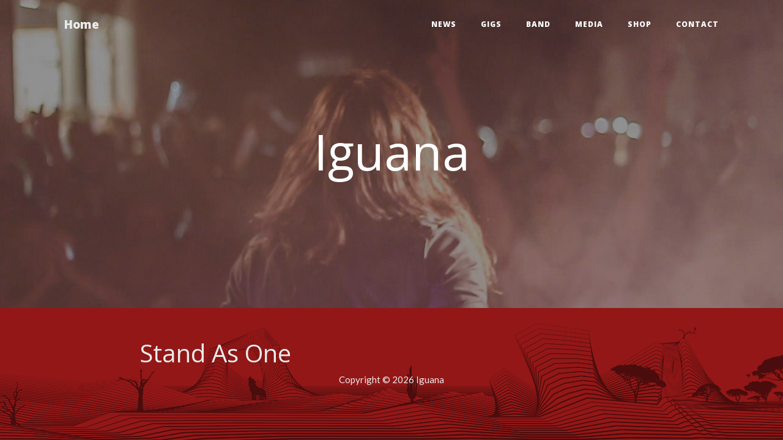

--- FILE ---
content_type: text/html; charset=UTF-8
request_url: https://iguana-music.de/band/stand-as-one/
body_size: 5326
content:
<!doctype html>
<html lang="de"
	xmlns:fb="http://ogp.me/ns/fb#" lang="en-US" id="fb">
	<head>
		<meta charset="utf-8">
		<meta name="viewport" content="width=device-width, initial-scale=1, shrink-to-fit=no">

		<link href="https://iguana-music.de/wp-content/themes/iguana3/vendor/fontawesome-free/css/all.min.css" rel="stylesheet" type="text/css">
		<link href='https://fonts.googleapis.com/css?family=Lora:400,700,400italic,700italic' rel='stylesheet' type='text/css'>
		<link href='https://fonts.googleapis.com/css?family=Open+Sans:300italic,400italic,600italic,700italic,800italic,400,300,600,700,800' rel='stylesheet' type='text/css'>


	<title>Iguana (Stand As One)</title>

	<meta name="robots" content="index, follow, noodp" />
	<meta name="description" content="  Stand As One - Iguana" />
	<meta name="keywords" content="" />
	<meta name="language" content="de-DE" />
	<meta name="content-language" content="de-DE" />
	<meta name="publisher" content="Iguana" />
	<meta name="revisit-after" content="1 days" />
	<meta name="author" content="Iguana" />
	
	<style type="text/css" media="screen">
		@import url( https://iguana-music.de/wp-content/themes/iguana3/style.css );
	</style>
			
	<link rel="Shortcut Icon" type="image/x-icon" href="https://iguana-music.de/favicon.ico" />
	<link rel="pingback" href="https://iguana-music.de/xmlrpc.php" />
	
			
	<meta name='robots' content='max-image-preview:large' />
<link rel='dns-prefetch' href='//code.jquery.com' />
<link rel='dns-prefetch' href='//cdnjs.cloudflare.com' />
<link rel='dns-prefetch' href='//maxcdn.bootstrapcdn.com' />
<link rel="alternate" type="application/rss+xml" title="Iguana &raquo; Stand As One Comments Feed" href="https://iguana-music.de/band/stand-as-one/feed/" />
<script type="text/javascript">
window._wpemojiSettings = {"baseUrl":"https:\/\/s.w.org\/images\/core\/emoji\/14.0.0\/72x72\/","ext":".png","svgUrl":"https:\/\/s.w.org\/images\/core\/emoji\/14.0.0\/svg\/","svgExt":".svg","source":{"concatemoji":"https:\/\/iguana-music.de\/wp-includes\/js\/wp-emoji-release.min.js?ver=6.3.7"}};
/*! This file is auto-generated */
!function(i,n){var o,s,e;function c(e){try{var t={supportTests:e,timestamp:(new Date).valueOf()};sessionStorage.setItem(o,JSON.stringify(t))}catch(e){}}function p(e,t,n){e.clearRect(0,0,e.canvas.width,e.canvas.height),e.fillText(t,0,0);var t=new Uint32Array(e.getImageData(0,0,e.canvas.width,e.canvas.height).data),r=(e.clearRect(0,0,e.canvas.width,e.canvas.height),e.fillText(n,0,0),new Uint32Array(e.getImageData(0,0,e.canvas.width,e.canvas.height).data));return t.every(function(e,t){return e===r[t]})}function u(e,t,n){switch(t){case"flag":return n(e,"\ud83c\udff3\ufe0f\u200d\u26a7\ufe0f","\ud83c\udff3\ufe0f\u200b\u26a7\ufe0f")?!1:!n(e,"\ud83c\uddfa\ud83c\uddf3","\ud83c\uddfa\u200b\ud83c\uddf3")&&!n(e,"\ud83c\udff4\udb40\udc67\udb40\udc62\udb40\udc65\udb40\udc6e\udb40\udc67\udb40\udc7f","\ud83c\udff4\u200b\udb40\udc67\u200b\udb40\udc62\u200b\udb40\udc65\u200b\udb40\udc6e\u200b\udb40\udc67\u200b\udb40\udc7f");case"emoji":return!n(e,"\ud83e\udef1\ud83c\udffb\u200d\ud83e\udef2\ud83c\udfff","\ud83e\udef1\ud83c\udffb\u200b\ud83e\udef2\ud83c\udfff")}return!1}function f(e,t,n){var r="undefined"!=typeof WorkerGlobalScope&&self instanceof WorkerGlobalScope?new OffscreenCanvas(300,150):i.createElement("canvas"),a=r.getContext("2d",{willReadFrequently:!0}),o=(a.textBaseline="top",a.font="600 32px Arial",{});return e.forEach(function(e){o[e]=t(a,e,n)}),o}function t(e){var t=i.createElement("script");t.src=e,t.defer=!0,i.head.appendChild(t)}"undefined"!=typeof Promise&&(o="wpEmojiSettingsSupports",s=["flag","emoji"],n.supports={everything:!0,everythingExceptFlag:!0},e=new Promise(function(e){i.addEventListener("DOMContentLoaded",e,{once:!0})}),new Promise(function(t){var n=function(){try{var e=JSON.parse(sessionStorage.getItem(o));if("object"==typeof e&&"number"==typeof e.timestamp&&(new Date).valueOf()<e.timestamp+604800&&"object"==typeof e.supportTests)return e.supportTests}catch(e){}return null}();if(!n){if("undefined"!=typeof Worker&&"undefined"!=typeof OffscreenCanvas&&"undefined"!=typeof URL&&URL.createObjectURL&&"undefined"!=typeof Blob)try{var e="postMessage("+f.toString()+"("+[JSON.stringify(s),u.toString(),p.toString()].join(",")+"));",r=new Blob([e],{type:"text/javascript"}),a=new Worker(URL.createObjectURL(r),{name:"wpTestEmojiSupports"});return void(a.onmessage=function(e){c(n=e.data),a.terminate(),t(n)})}catch(e){}c(n=f(s,u,p))}t(n)}).then(function(e){for(var t in e)n.supports[t]=e[t],n.supports.everything=n.supports.everything&&n.supports[t],"flag"!==t&&(n.supports.everythingExceptFlag=n.supports.everythingExceptFlag&&n.supports[t]);n.supports.everythingExceptFlag=n.supports.everythingExceptFlag&&!n.supports.flag,n.DOMReady=!1,n.readyCallback=function(){n.DOMReady=!0}}).then(function(){return e}).then(function(){var e;n.supports.everything||(n.readyCallback(),(e=n.source||{}).concatemoji?t(e.concatemoji):e.wpemoji&&e.twemoji&&(t(e.twemoji),t(e.wpemoji)))}))}((window,document),window._wpemojiSettings);
</script>
<style type="text/css">
img.wp-smiley,
img.emoji {
	display: inline !important;
	border: none !important;
	box-shadow: none !important;
	height: 1em !important;
	width: 1em !important;
	margin: 0 0.07em !important;
	vertical-align: -0.1em !important;
	background: none !important;
	padding: 0 !important;
}
</style>
	<link rel='stylesheet' id='wp-block-library-css' href='https://iguana-music.de/wp-includes/css/dist/block-library/style.min.css?ver=6.3.7' type='text/css' media='all' />
<style id='classic-theme-styles-inline-css' type='text/css'>
/*! This file is auto-generated */
.wp-block-button__link{color:#fff;background-color:#32373c;border-radius:9999px;box-shadow:none;text-decoration:none;padding:calc(.667em + 2px) calc(1.333em + 2px);font-size:1.125em}.wp-block-file__button{background:#32373c;color:#fff;text-decoration:none}
</style>
<style id='global-styles-inline-css' type='text/css'>
body{--wp--preset--color--black: #000000;--wp--preset--color--cyan-bluish-gray: #abb8c3;--wp--preset--color--white: #ffffff;--wp--preset--color--pale-pink: #f78da7;--wp--preset--color--vivid-red: #cf2e2e;--wp--preset--color--luminous-vivid-orange: #ff6900;--wp--preset--color--luminous-vivid-amber: #fcb900;--wp--preset--color--light-green-cyan: #7bdcb5;--wp--preset--color--vivid-green-cyan: #00d084;--wp--preset--color--pale-cyan-blue: #8ed1fc;--wp--preset--color--vivid-cyan-blue: #0693e3;--wp--preset--color--vivid-purple: #9b51e0;--wp--preset--gradient--vivid-cyan-blue-to-vivid-purple: linear-gradient(135deg,rgba(6,147,227,1) 0%,rgb(155,81,224) 100%);--wp--preset--gradient--light-green-cyan-to-vivid-green-cyan: linear-gradient(135deg,rgb(122,220,180) 0%,rgb(0,208,130) 100%);--wp--preset--gradient--luminous-vivid-amber-to-luminous-vivid-orange: linear-gradient(135deg,rgba(252,185,0,1) 0%,rgba(255,105,0,1) 100%);--wp--preset--gradient--luminous-vivid-orange-to-vivid-red: linear-gradient(135deg,rgba(255,105,0,1) 0%,rgb(207,46,46) 100%);--wp--preset--gradient--very-light-gray-to-cyan-bluish-gray: linear-gradient(135deg,rgb(238,238,238) 0%,rgb(169,184,195) 100%);--wp--preset--gradient--cool-to-warm-spectrum: linear-gradient(135deg,rgb(74,234,220) 0%,rgb(151,120,209) 20%,rgb(207,42,186) 40%,rgb(238,44,130) 60%,rgb(251,105,98) 80%,rgb(254,248,76) 100%);--wp--preset--gradient--blush-light-purple: linear-gradient(135deg,rgb(255,206,236) 0%,rgb(152,150,240) 100%);--wp--preset--gradient--blush-bordeaux: linear-gradient(135deg,rgb(254,205,165) 0%,rgb(254,45,45) 50%,rgb(107,0,62) 100%);--wp--preset--gradient--luminous-dusk: linear-gradient(135deg,rgb(255,203,112) 0%,rgb(199,81,192) 50%,rgb(65,88,208) 100%);--wp--preset--gradient--pale-ocean: linear-gradient(135deg,rgb(255,245,203) 0%,rgb(182,227,212) 50%,rgb(51,167,181) 100%);--wp--preset--gradient--electric-grass: linear-gradient(135deg,rgb(202,248,128) 0%,rgb(113,206,126) 100%);--wp--preset--gradient--midnight: linear-gradient(135deg,rgb(2,3,129) 0%,rgb(40,116,252) 100%);--wp--preset--font-size--small: 13px;--wp--preset--font-size--medium: 20px;--wp--preset--font-size--large: 36px;--wp--preset--font-size--x-large: 42px;--wp--preset--spacing--20: 0.44rem;--wp--preset--spacing--30: 0.67rem;--wp--preset--spacing--40: 1rem;--wp--preset--spacing--50: 1.5rem;--wp--preset--spacing--60: 2.25rem;--wp--preset--spacing--70: 3.38rem;--wp--preset--spacing--80: 5.06rem;--wp--preset--shadow--natural: 6px 6px 9px rgba(0, 0, 0, 0.2);--wp--preset--shadow--deep: 12px 12px 50px rgba(0, 0, 0, 0.4);--wp--preset--shadow--sharp: 6px 6px 0px rgba(0, 0, 0, 0.2);--wp--preset--shadow--outlined: 6px 6px 0px -3px rgba(255, 255, 255, 1), 6px 6px rgba(0, 0, 0, 1);--wp--preset--shadow--crisp: 6px 6px 0px rgba(0, 0, 0, 1);}:where(.is-layout-flex){gap: 0.5em;}:where(.is-layout-grid){gap: 0.5em;}body .is-layout-flow > .alignleft{float: left;margin-inline-start: 0;margin-inline-end: 2em;}body .is-layout-flow > .alignright{float: right;margin-inline-start: 2em;margin-inline-end: 0;}body .is-layout-flow > .aligncenter{margin-left: auto !important;margin-right: auto !important;}body .is-layout-constrained > .alignleft{float: left;margin-inline-start: 0;margin-inline-end: 2em;}body .is-layout-constrained > .alignright{float: right;margin-inline-start: 2em;margin-inline-end: 0;}body .is-layout-constrained > .aligncenter{margin-left: auto !important;margin-right: auto !important;}body .is-layout-constrained > :where(:not(.alignleft):not(.alignright):not(.alignfull)){max-width: var(--wp--style--global--content-size);margin-left: auto !important;margin-right: auto !important;}body .is-layout-constrained > .alignwide{max-width: var(--wp--style--global--wide-size);}body .is-layout-flex{display: flex;}body .is-layout-flex{flex-wrap: wrap;align-items: center;}body .is-layout-flex > *{margin: 0;}body .is-layout-grid{display: grid;}body .is-layout-grid > *{margin: 0;}:where(.wp-block-columns.is-layout-flex){gap: 2em;}:where(.wp-block-columns.is-layout-grid){gap: 2em;}:where(.wp-block-post-template.is-layout-flex){gap: 1.25em;}:where(.wp-block-post-template.is-layout-grid){gap: 1.25em;}.has-black-color{color: var(--wp--preset--color--black) !important;}.has-cyan-bluish-gray-color{color: var(--wp--preset--color--cyan-bluish-gray) !important;}.has-white-color{color: var(--wp--preset--color--white) !important;}.has-pale-pink-color{color: var(--wp--preset--color--pale-pink) !important;}.has-vivid-red-color{color: var(--wp--preset--color--vivid-red) !important;}.has-luminous-vivid-orange-color{color: var(--wp--preset--color--luminous-vivid-orange) !important;}.has-luminous-vivid-amber-color{color: var(--wp--preset--color--luminous-vivid-amber) !important;}.has-light-green-cyan-color{color: var(--wp--preset--color--light-green-cyan) !important;}.has-vivid-green-cyan-color{color: var(--wp--preset--color--vivid-green-cyan) !important;}.has-pale-cyan-blue-color{color: var(--wp--preset--color--pale-cyan-blue) !important;}.has-vivid-cyan-blue-color{color: var(--wp--preset--color--vivid-cyan-blue) !important;}.has-vivid-purple-color{color: var(--wp--preset--color--vivid-purple) !important;}.has-black-background-color{background-color: var(--wp--preset--color--black) !important;}.has-cyan-bluish-gray-background-color{background-color: var(--wp--preset--color--cyan-bluish-gray) !important;}.has-white-background-color{background-color: var(--wp--preset--color--white) !important;}.has-pale-pink-background-color{background-color: var(--wp--preset--color--pale-pink) !important;}.has-vivid-red-background-color{background-color: var(--wp--preset--color--vivid-red) !important;}.has-luminous-vivid-orange-background-color{background-color: var(--wp--preset--color--luminous-vivid-orange) !important;}.has-luminous-vivid-amber-background-color{background-color: var(--wp--preset--color--luminous-vivid-amber) !important;}.has-light-green-cyan-background-color{background-color: var(--wp--preset--color--light-green-cyan) !important;}.has-vivid-green-cyan-background-color{background-color: var(--wp--preset--color--vivid-green-cyan) !important;}.has-pale-cyan-blue-background-color{background-color: var(--wp--preset--color--pale-cyan-blue) !important;}.has-vivid-cyan-blue-background-color{background-color: var(--wp--preset--color--vivid-cyan-blue) !important;}.has-vivid-purple-background-color{background-color: var(--wp--preset--color--vivid-purple) !important;}.has-black-border-color{border-color: var(--wp--preset--color--black) !important;}.has-cyan-bluish-gray-border-color{border-color: var(--wp--preset--color--cyan-bluish-gray) !important;}.has-white-border-color{border-color: var(--wp--preset--color--white) !important;}.has-pale-pink-border-color{border-color: var(--wp--preset--color--pale-pink) !important;}.has-vivid-red-border-color{border-color: var(--wp--preset--color--vivid-red) !important;}.has-luminous-vivid-orange-border-color{border-color: var(--wp--preset--color--luminous-vivid-orange) !important;}.has-luminous-vivid-amber-border-color{border-color: var(--wp--preset--color--luminous-vivid-amber) !important;}.has-light-green-cyan-border-color{border-color: var(--wp--preset--color--light-green-cyan) !important;}.has-vivid-green-cyan-border-color{border-color: var(--wp--preset--color--vivid-green-cyan) !important;}.has-pale-cyan-blue-border-color{border-color: var(--wp--preset--color--pale-cyan-blue) !important;}.has-vivid-cyan-blue-border-color{border-color: var(--wp--preset--color--vivid-cyan-blue) !important;}.has-vivid-purple-border-color{border-color: var(--wp--preset--color--vivid-purple) !important;}.has-vivid-cyan-blue-to-vivid-purple-gradient-background{background: var(--wp--preset--gradient--vivid-cyan-blue-to-vivid-purple) !important;}.has-light-green-cyan-to-vivid-green-cyan-gradient-background{background: var(--wp--preset--gradient--light-green-cyan-to-vivid-green-cyan) !important;}.has-luminous-vivid-amber-to-luminous-vivid-orange-gradient-background{background: var(--wp--preset--gradient--luminous-vivid-amber-to-luminous-vivid-orange) !important;}.has-luminous-vivid-orange-to-vivid-red-gradient-background{background: var(--wp--preset--gradient--luminous-vivid-orange-to-vivid-red) !important;}.has-very-light-gray-to-cyan-bluish-gray-gradient-background{background: var(--wp--preset--gradient--very-light-gray-to-cyan-bluish-gray) !important;}.has-cool-to-warm-spectrum-gradient-background{background: var(--wp--preset--gradient--cool-to-warm-spectrum) !important;}.has-blush-light-purple-gradient-background{background: var(--wp--preset--gradient--blush-light-purple) !important;}.has-blush-bordeaux-gradient-background{background: var(--wp--preset--gradient--blush-bordeaux) !important;}.has-luminous-dusk-gradient-background{background: var(--wp--preset--gradient--luminous-dusk) !important;}.has-pale-ocean-gradient-background{background: var(--wp--preset--gradient--pale-ocean) !important;}.has-electric-grass-gradient-background{background: var(--wp--preset--gradient--electric-grass) !important;}.has-midnight-gradient-background{background: var(--wp--preset--gradient--midnight) !important;}.has-small-font-size{font-size: var(--wp--preset--font-size--small) !important;}.has-medium-font-size{font-size: var(--wp--preset--font-size--medium) !important;}.has-large-font-size{font-size: var(--wp--preset--font-size--large) !important;}.has-x-large-font-size{font-size: var(--wp--preset--font-size--x-large) !important;}
.wp-block-navigation a:where(:not(.wp-element-button)){color: inherit;}
:where(.wp-block-post-template.is-layout-flex){gap: 1.25em;}:where(.wp-block-post-template.is-layout-grid){gap: 1.25em;}
:where(.wp-block-columns.is-layout-flex){gap: 2em;}:where(.wp-block-columns.is-layout-grid){gap: 2em;}
.wp-block-pullquote{font-size: 1.5em;line-height: 1.6;}
</style>
<link rel='stylesheet' id='easy-facebook-likebox-custom-fonts-css' href='https://iguana-music.de/wp-content/plugins/easy-facebook-likebox/frontend/assets/css/esf-custom-fonts.css?ver=6.3.7' type='text/css' media='all' />
<link rel='stylesheet' id='easy-facebook-likebox-popup-styles-css' href='https://iguana-music.de/wp-content/plugins/easy-facebook-likebox/facebook/frontend/assets/css/esf-free-popup.css?ver=6.5.1' type='text/css' media='all' />
<link rel='stylesheet' id='easy-facebook-likebox-frontend-css' href='https://iguana-music.de/wp-content/plugins/easy-facebook-likebox/facebook/frontend/assets/css/easy-facebook-likebox-frontend.css?ver=6.5.1' type='text/css' media='all' />
<link rel='stylesheet' id='easy-facebook-likebox-customizer-style-css' href='https://iguana-music.de/wp-admin/admin-ajax.php?action=easy-facebook-likebox-customizer-style&#038;ver=6.5.1' type='text/css' media='all' />
<script type='text/javascript' src='https://code.jquery.com/jquery-3.2.1.slim.min.js' id='jquery-js'></script>
<script type='text/javascript' src='https://iguana-music.de/wp-content/plugins/easy-facebook-likebox/facebook/frontend/assets/js/esf-free-popup.min.js?ver=6.5.1' id='easy-facebook-likebox-popup-script-js'></script>
<script type='text/javascript' id='easy-facebook-likebox-public-script-js-extra'>
/* <![CDATA[ */
var public_ajax = {"ajax_url":"https:\/\/iguana-music.de\/wp-admin\/admin-ajax.php","efbl_is_fb_pro":""};
/* ]]> */
</script>
<script type='text/javascript' src='https://iguana-music.de/wp-content/plugins/easy-facebook-likebox/facebook/frontend/assets/js/public.js?ver=6.5.1' id='easy-facebook-likebox-public-script-js'></script>
<link rel="https://api.w.org/" href="https://iguana-music.de/wp-json/" /><link rel="alternate" type="application/json" href="https://iguana-music.de/wp-json/wp/v2/band/344" /><link rel="EditURI" type="application/rsd+xml" title="RSD" href="https://iguana-music.de/xmlrpc.php?rsd" />
<meta name="generator" content="WordPress 6.3.7" />
<link rel="canonical" href="https://iguana-music.de/band/stand-as-one/" />
<link rel='shortlink' href='https://iguana-music.de/?p=344' />
<link rel="alternate" type="application/json+oembed" href="https://iguana-music.de/wp-json/oembed/1.0/embed?url=https%3A%2F%2Figuana-music.de%2Fband%2Fstand-as-one%2F" />
<link rel="alternate" type="text/xml+oembed" href="https://iguana-music.de/wp-json/oembed/1.0/embed?url=https%3A%2F%2Figuana-music.de%2Fband%2Fstand-as-one%2F&#038;format=xml" />
	
	<style type="text/css" media="screen">	
		@import url( https://iguana-music.de/wp-content/themes/iguana3/shadowbox/shadowbox.css );
	</style>


	
</head>
<body>

	<!-- Navigation -->
	<nav class="navbar navbar-expand-lg navbar-light fixed-top" id="mainNav">
    <div class="container">
      <a class="navbar-brand" href="/">Home</a>
      <button class="navbar-toggler navbar-toggler-right" type="button" data-toggle="collapse" data-target="#navbarResponsive" aria-controls="navbarResponsive" aria-expanded="false" aria-label="Toggle navigation">
        Menu
        <i class="fas fa-bars"></i>
      </button>
      <div class="collapse navbar-collapse" id="navbarResponsive">
        <ul class="navbar-nav ml-auto">
          <li class="nav-item">
            <a class="nav-link" href="https://iguana-music.de">News</a>
          </li>
          <li class="nav-item">
            <a class="nav-link" href="https://iguana-music.de/Live/">Gigs</a>
          </li>
          <li class="nav-item">
            <a class="nav-link" href="https://iguana-music.de/Band/">Band</a>
          </li>
          <li class="nav-item">
            <a class="nav-link" href="https://iguana-music.de/Media/">Media</a>
		  </li>
		  <li class="nav-item">
            <a class="nav-link" href="https://iguana-music.de/Shop/">Shop</a>
		  </li>
		  <li class="nav-item">
            <a class="nav-link" href="https://iguana-music.de/Contact/">Contact</a>
          </li>
          <!--li class="nav-item dropdown">
				<a class="nav-link dropdown-toggle" href="#" id="navbarDropdown" role="button" data-toggle="dropdown" aria-haspopup="true"
					aria-expanded="false">
					Contact
				</a>
				<div class="dropdown-menu" aria-labelledby="navbarDropdown">
					<a class="dropdown-item" href="https://www.facebook.com/iguana666/" target=_blank>Facebook</a>
					<a class="dropdown-item" href="https://iguana.bandcamp.com/" target=_blank>Bandcamp</a>
					<a class="dropdown-item" href="https://www.instagram.com/iguana_band/" target=_blank>Instagram</a>
					<a class="dropdown-item" href="https://twitter.com/iguanagermany" target=_blank>Twitter</a>
					<div class="dropdown-divider"></div>
					<a class="dropdown-item" href="https://iguana-music.de/Contact/">Contact</a>
				</div>
			</li-->
        </ul>
      </div>
    </div>
  </nav>

  <!-- Page Header -->
  <header class="masthead" style="background-image: url('https://iguana-music.de/wp-content/themes/iguana3/pics/header1.jpg')">
    <div class="overlay"></div>
    <div class="container">
      <div class="row">
        <div class="col-lg-8 col-md-10 mx-auto">
          <div class="site-heading">
            <h1>Iguana</h1>
            <!--span class="subheading">Nothing more to tell here...</span-->
          </div>
        </div>
      </div>
    </div>
  </header>

  <!-- Main Content -->

	<div id="box" class="container page-content col-sm-8">
			
			<h2>Stand As One</h2>
						
		
		</div> <!-- id=box -->
		<div id="footer" class="container page-header col-sm-8 py-0 text-center">
			Copyright &copy; 2026 Iguana		</div>
	<script type='text/javascript' src='https://cdnjs.cloudflare.com/ajax/libs/popper.js/1.12.9/umd/popper.min.js' id='popperjs-js'></script>
<script type='text/javascript' src='https://maxcdn.bootstrapcdn.com/bootstrap/4.0.0/js/bootstrap.min.js' id='bootstrap-js'></script>


	<!-- Bootstrap core JavaScript -->
	<script src="https://iguana-music.de/wp-content/themes/iguana3/vendor/jquery/jquery.min.js"></script>
  	<script src="https://iguana-music.de/wp-content/themes/iguana3/vendor/bootstrap/js/bootstrap.bundle.min.js"></script>

	<script type="text/javascript" src="https://iguana-music.de/wp-content/themes/iguana3/shadowbox/shadowbox.js"></script>
	<script type="text/javascript">
		Shadowbox.init();
	</script>

	<!-- Custom scripts for this template -->
	<script src="https://iguana-music.de/wp-content/themes/iguana3/clean-blog.min.js"></script>
</body>
</html>

--- FILE ---
content_type: text/css; charset: UTF-8;charset=UTF-8
request_url: https://iguana-music.de/wp-admin/admin-ajax.php?action=easy-facebook-likebox-customizer-style&ver=6.5.1
body_size: 1184
content:

.efbl_feed_wraper.efbl_skin_1363 .efbl-grid-skin .efbl-row.e-outer {
    grid-template-columns: repeat(auto-fill, minmax(33.33%, 1fr));
}


.efbl_feed_wraper.efbl_skin_1363 .efbl_feeds_holder.efbl_feeds_carousel {


}

.efbl_feed_wraper.efbl_skin_1363 .efbl_feeds_holder.efbl_feeds_carousel .owl-nav {

 display: flex;


}

.efbl_feed_wraper.efbl_skin_1363 .efbl_feeds_holder.efbl_feeds_carousel .owl-dots {

 display: block;


}

.efbl_feed_wraper.efbl_skin_1363 .efbl_feeds_holder.efbl_feeds_carousel .owl-dots .owl-dot span {


}

.efbl_feed_wraper.efbl_skin_1363 .efbl_feeds_holder.efbl_feeds_carousel .owl-dots .owl-dot.active span {


}

.efbl_feed_wraper.efbl_skin_1363 .efbl_load_more_holder a.efbl_load_more_btn span {


}

.efbl_feed_wraper.efbl_skin_1363 .efbl_load_more_holder a.efbl_load_more_btn:hover span {


}

.efbl_feed_wraper.efbl_skin_1363 .efbl_header {

 box-shadow: none;


}

.efbl_feed_wraper.efbl_skin_1363 .efbl_header .efbl_header_inner_wrap .efbl_header_content .efbl_header_meta .efbl_header_title {


}


.efbl_feed_wraper.efbl_skin_1363 .efbl_header .efbl_header_inner_wrap .efbl_header_img img {

 border-radius: 0;


}

.efbl_feed_wraper.efbl_skin_1363 .efbl_header .efbl_header_inner_wrap .efbl_header_content .efbl_header_meta .efbl_cat, .efbl_feed_wraper.efbl_skin_1363 .efbl_header .efbl_header_inner_wrap .efbl_header_content .efbl_header_meta .efbl_followers {


}

.efbl_feed_wraper.efbl_skin_1363 .efbl_header .efbl_header_inner_wrap .efbl_header_content .efbl_bio {


}

.efbl_feed_wraper.efbl_skin_1363 .efbl-story-wrapper, .efbl_feed_wraper.efbl_skin_1363 .efbl-story-wrapper .efbl-thumbnail-wrapper .efbl-thumbnail-col, .efbl_feed_wraper.efbl_skin_1363 .efbl-story-wrapper .efbl-post-footer {

 border-color: #2d0000;


}


.efbl_feed_wraper.efbl_skin_1363 .efbl-story-wrapper {

    box-shadow: 0 0 10px 0 rgba(0,0,0,0.15);
    -moz-box-shadow: 0 0 10px 0 rgba(0,0,0,0.15);
    -webkit-box-shadow: 0 0 10px 0 rgba(0,0,0,0.15);

}


.efbl_feed_wraper.efbl_skin_1363 .efbl-story-wrapper .efbl-thumbnail-wrapper .efbl-thumbnail-col a img {

 outline-color: #2d0000;


}

.efbl_feed_wraper.efbl_skin_1363 .efbl-story-wrapper, .efbl_feed_wraper.efbl_skin_1363 .efbl_feeds_carousel .efbl-story-wrapper .efbl-grid-wrapper {

 background-color: #ff9999;


}

.efbl_feed_wraper.efbl_skin_1363 .efbl-story-wrapper, .efbl_feed_wraper.efbl_skin_1363 .efbl-story-wrapper .efbl-feed-content > .efbl-d-flex .efbl-profile-title span, .efbl_feed_wraper.efbl_skin_1363 .efbl-story-wrapper .efbl-feed-content .description, .efbl_feed_wraper.efbl_skin_1363 .efbl-story-wrapper .efbl-feed-content .description a, .efbl_feed_wraper.efbl_skin_1363 .efbl-story-wrapper .efbl-feed-content .efbl_link_text, .efbl_feed_wraper.efbl_skin_1363 .efbl-story-wrapper .efbl-feed-content .efbl_link_text .efbl_title_link a {


}

.efbl_feed_wraper.efbl_skin_1363 .efbl-story-wrapper .efbl-post-footer .efbl-reacted-item, .efbl_feed_wraper.efbl_skin_1363 .efbl-story-wrapper .efbl-post-footer .efbl-reacted-item .efbl_all_comments_wrap {


}

.efbl_feed_wraper.efbl_skin_1363 .efbl-story-wrapper .efbl-overlay {


}

.efbl_feed_wraper.efbl_skin_1363 .efbl-story-wrapper .efbl-overlay .efbl_multimedia, .efbl_feed_wraper.efbl_skin_1363 .efbl-story-wrapper .efbl-overlay .icon-esf-video-camera {


}

.efbl_feed_wraper.efbl_skin_1363 .efbl-story-wrapper .efbl-post-footer .efbl-view-on-fb, .efbl_feed_wraper.efbl_skin_1363 .efbl-story-wrapper .efbl-post-footer .esf-share-wrapper .esf-share {


}

.efbl_feed_wraper.efbl_skin_1363 .efbl-story-wrapper .efbl-post-footer .efbl-view-on-fb:hover, .efbl_feed_wraper.efbl_skin_1363 .efbl-story-wrapper .efbl-post-footer .esf-share-wrapper .esf-share:hover {


}

.efbl_feed_popup_container .efbl-post-detail.efbl-popup-skin-1363 .efbl-d-columns-wrapper, .efbl_feed_popup_container .efbl-post-detail.efbl-popup-skin-1363 .efbl-d-columns-wrapper .efbl-caption::after {


}

.efbl_feed_popup_container .efbl-post-detail.efbl-popup-skin-1363 .efbl-d-columns-wrapper, .efbl_feed_popup_container .efbl-post-detail.efbl-popup-skin-1363 .efbl-d-columns-wrapper .efbl-caption .efbl-feed-description, .efbl_feed_popup_container .efbl-post-detail.efbl-popup-skin-1363 a, .efbl_feed_popup_container .efbl-post-detail.efbl-popup-skin-1363 span {


}

.efbl_feed_popup_container .efbl-post-detail.efbl-popup-skin-1363 .efbl-d-columns-wrapper .efbl-post-header {

 display: flex;


}

.efbl_feed_popup_container .efbl-post-detail.efbl-popup-skin-1363 .efbl-d-columns-wrapper .efbl-post-header .efbl-profile-image {

 display: block;


}

.efbl_feed_popup_container .efbl-post-detail.efbl-popup-skin-1363 .efbl-d-columns-wrapper .efbl-post-header h2 {


}

.efbl_feed_popup_container .efbl-post-detail.efbl-popup-skin-1363 .efbl-d-columns-wrapper .efbl-post-header span {


}

.efbl_feed_popup_container .efbl-post-detail.efbl-popup-skin-1363 .efbl-feed-description, .efbl_feed_popup_container .efbl-post-detail.efbl-popup-skin-1363 .efbl_link_text {

 display: block;


}

.efbl_feed_popup_container .efbl-post-detail.efbl-popup-skin-1363 .efbl-d-columns-wrapper .efbl-reactions-box {

 display: flex;


}

.efbl_feed_popup_container .efbl-post-detail.efbl-popup-skin-1363 .efbl-d-columns-wrapper .efbl-reactions-box .efbl-reactions span {


}


.efbl_feed_popup_container .efbl-post-detail.efbl-popup-skin-1363 .efbl-d-columns-wrapper .efbl-reactions-box .efbl-reactions .efbl_popup_likes_main {

 display: flex;


}

.efbl_feed_popup_container .efbl-post-detail.efbl-popup-skin-1363 .efbl-d-columns-wrapper .efbl-reactions-box .efbl-reactions .efbl-popup-comments-icon-wrapper {

 display: flex;


}

.efbl_feed_popup_container .efbl-post-detail.efbl-popup-skin-1363 .efbl-commnets, .efbl_feed_popup_container .efbl-post-detail.efbl-popup-skin-1363 .efbl-comments-list {

 display: block;


}

.efbl_feed_popup_container .efbl-post-detail.efbl-popup-skin-1363 .efbl-action-btn {

 display: block;


}

.efbl_feed_popup_container .efbl-post-detail.efbl-popup-skin-1363 .efbl-d-columns-wrapper .efbl-comments-list .efbl-comment-wrap {


}



.efbl_feed_wraper.efbl_skin_1364 .efbl-grid-skin .efbl-row.e-outer {
    grid-template-columns: repeat(auto-fill, minmax(33.33%, 1fr));
}


.efbl_feed_wraper.efbl_skin_1364 .efbl_feeds_holder.efbl_feeds_carousel {


}

.efbl_feed_wraper.efbl_skin_1364 .efbl_feeds_holder.efbl_feeds_carousel .owl-nav {

 display: flex;


}

.efbl_feed_wraper.efbl_skin_1364 .efbl_feeds_holder.efbl_feeds_carousel .owl-dots {

 display: block;


}

.efbl_feed_wraper.efbl_skin_1364 .efbl_feeds_holder.efbl_feeds_carousel .owl-dots .owl-dot span {


}

.efbl_feed_wraper.efbl_skin_1364 .efbl_feeds_holder.efbl_feeds_carousel .owl-dots .owl-dot.active span {


}

.efbl_feed_wraper.efbl_skin_1364 .efbl_load_more_holder a.efbl_load_more_btn span {


}

.efbl_feed_wraper.efbl_skin_1364 .efbl_load_more_holder a.efbl_load_more_btn:hover span {


}

.efbl_feed_wraper.efbl_skin_1364 .efbl_header {

 box-shadow: none;


}

.efbl_feed_wraper.efbl_skin_1364 .efbl_header .efbl_header_inner_wrap .efbl_header_content .efbl_header_meta .efbl_header_title {


}


.efbl_feed_wraper.efbl_skin_1364 .efbl_header .efbl_header_inner_wrap .efbl_header_img img {

 border-radius: 0;


}

.efbl_feed_wraper.efbl_skin_1364 .efbl_header .efbl_header_inner_wrap .efbl_header_content .efbl_header_meta .efbl_cat, .efbl_feed_wraper.efbl_skin_1364 .efbl_header .efbl_header_inner_wrap .efbl_header_content .efbl_header_meta .efbl_followers {


}

.efbl_feed_wraper.efbl_skin_1364 .efbl_header .efbl_header_inner_wrap .efbl_header_content .efbl_bio {


}

.efbl_feed_wraper.efbl_skin_1364 .efbl-story-wrapper, .efbl_feed_wraper.efbl_skin_1364 .efbl-story-wrapper .efbl-thumbnail-wrapper .efbl-thumbnail-col, .efbl_feed_wraper.efbl_skin_1364 .efbl-story-wrapper .efbl-post-footer {


}


.efbl_feed_wraper.efbl_skin_1364 .efbl-story-wrapper {
    box-shadow: none;
}


.efbl_feed_wraper.efbl_skin_1364 .efbl-story-wrapper .efbl-thumbnail-wrapper .efbl-thumbnail-col a img {


}

.efbl_feed_wraper.efbl_skin_1364 .efbl-story-wrapper, .efbl_feed_wraper.efbl_skin_1364 .efbl_feeds_carousel .efbl-story-wrapper .efbl-grid-wrapper {


}

.efbl_feed_wraper.efbl_skin_1364 .efbl-story-wrapper, .efbl_feed_wraper.efbl_skin_1364 .efbl-story-wrapper .efbl-feed-content > .efbl-d-flex .efbl-profile-title span, .efbl_feed_wraper.efbl_skin_1364 .efbl-story-wrapper .efbl-feed-content .description, .efbl_feed_wraper.efbl_skin_1364 .efbl-story-wrapper .efbl-feed-content .description a, .efbl_feed_wraper.efbl_skin_1364 .efbl-story-wrapper .efbl-feed-content .efbl_link_text, .efbl_feed_wraper.efbl_skin_1364 .efbl-story-wrapper .efbl-feed-content .efbl_link_text .efbl_title_link a {


}

.efbl_feed_wraper.efbl_skin_1364 .efbl-story-wrapper .efbl-post-footer .efbl-reacted-item, .efbl_feed_wraper.efbl_skin_1364 .efbl-story-wrapper .efbl-post-footer .efbl-reacted-item .efbl_all_comments_wrap {


}

.efbl_feed_wraper.efbl_skin_1364 .efbl-story-wrapper .efbl-overlay {


}

.efbl_feed_wraper.efbl_skin_1364 .efbl-story-wrapper .efbl-overlay .efbl_multimedia, .efbl_feed_wraper.efbl_skin_1364 .efbl-story-wrapper .efbl-overlay .icon-esf-video-camera {


}

.efbl_feed_wraper.efbl_skin_1364 .efbl-story-wrapper .efbl-post-footer .efbl-view-on-fb, .efbl_feed_wraper.efbl_skin_1364 .efbl-story-wrapper .efbl-post-footer .esf-share-wrapper .esf-share {


}

.efbl_feed_wraper.efbl_skin_1364 .efbl-story-wrapper .efbl-post-footer .efbl-view-on-fb:hover, .efbl_feed_wraper.efbl_skin_1364 .efbl-story-wrapper .efbl-post-footer .esf-share-wrapper .esf-share:hover {


}

.efbl_feed_popup_container .efbl-post-detail.efbl-popup-skin-1364 .efbl-d-columns-wrapper, .efbl_feed_popup_container .efbl-post-detail.efbl-popup-skin-1364 .efbl-d-columns-wrapper .efbl-caption::after {


}

.efbl_feed_popup_container .efbl-post-detail.efbl-popup-skin-1364 .efbl-d-columns-wrapper, .efbl_feed_popup_container .efbl-post-detail.efbl-popup-skin-1364 .efbl-d-columns-wrapper .efbl-caption .efbl-feed-description, .efbl_feed_popup_container .efbl-post-detail.efbl-popup-skin-1364 a, .efbl_feed_popup_container .efbl-post-detail.efbl-popup-skin-1364 span {


}

.efbl_feed_popup_container .efbl-post-detail.efbl-popup-skin-1364 .efbl-d-columns-wrapper .efbl-post-header {

 display: flex;


}

.efbl_feed_popup_container .efbl-post-detail.efbl-popup-skin-1364 .efbl-d-columns-wrapper .efbl-post-header .efbl-profile-image {

 display: block;


}

.efbl_feed_popup_container .efbl-post-detail.efbl-popup-skin-1364 .efbl-d-columns-wrapper .efbl-post-header h2 {


}

.efbl_feed_popup_container .efbl-post-detail.efbl-popup-skin-1364 .efbl-d-columns-wrapper .efbl-post-header span {


}

.efbl_feed_popup_container .efbl-post-detail.efbl-popup-skin-1364 .efbl-feed-description, .efbl_feed_popup_container .efbl-post-detail.efbl-popup-skin-1364 .efbl_link_text {

 display: block;


}

.efbl_feed_popup_container .efbl-post-detail.efbl-popup-skin-1364 .efbl-d-columns-wrapper .efbl-reactions-box {

 display: flex;


}

.efbl_feed_popup_container .efbl-post-detail.efbl-popup-skin-1364 .efbl-d-columns-wrapper .efbl-reactions-box .efbl-reactions span {


}


.efbl_feed_popup_container .efbl-post-detail.efbl-popup-skin-1364 .efbl-d-columns-wrapper .efbl-reactions-box .efbl-reactions .efbl_popup_likes_main {

 display: flex;


}

.efbl_feed_popup_container .efbl-post-detail.efbl-popup-skin-1364 .efbl-d-columns-wrapper .efbl-reactions-box .efbl-reactions .efbl-popup-comments-icon-wrapper {

 display: flex;


}

.efbl_feed_popup_container .efbl-post-detail.efbl-popup-skin-1364 .efbl-commnets, .efbl_feed_popup_container .efbl-post-detail.efbl-popup-skin-1364 .efbl-comments-list {

 display: block;


}

.efbl_feed_popup_container .efbl-post-detail.efbl-popup-skin-1364 .efbl-action-btn {

 display: block;


}

.efbl_feed_popup_container .efbl-post-detail.efbl-popup-skin-1364 .efbl-d-columns-wrapper .efbl-comments-list .efbl-comment-wrap {


}



.efbl_feed_wraper.efbl_skin_1365 .efbl-grid-skin .efbl-row.e-outer {
    grid-template-columns: repeat(auto-fill, minmax(33.33%, 1fr));
}


.efbl_feed_wraper.efbl_skin_1365 .efbl_feeds_holder.efbl_feeds_carousel {


}

.efbl_feed_wraper.efbl_skin_1365 .efbl_feeds_holder.efbl_feeds_carousel .owl-nav {

 display: flex;


}

.efbl_feed_wraper.efbl_skin_1365 .efbl_feeds_holder.efbl_feeds_carousel .owl-dots {

 display: block;


}

.efbl_feed_wraper.efbl_skin_1365 .efbl_feeds_holder.efbl_feeds_carousel .owl-dots .owl-dot span {


}

.efbl_feed_wraper.efbl_skin_1365 .efbl_feeds_holder.efbl_feeds_carousel .owl-dots .owl-dot.active span {


}

.efbl_feed_wraper.efbl_skin_1365 .efbl_load_more_holder a.efbl_load_more_btn span {


}

.efbl_feed_wraper.efbl_skin_1365 .efbl_load_more_holder a.efbl_load_more_btn:hover span {


}

.efbl_feed_wraper.efbl_skin_1365 .efbl_header {

 box-shadow: none;


}

.efbl_feed_wraper.efbl_skin_1365 .efbl_header .efbl_header_inner_wrap .efbl_header_content .efbl_header_meta .efbl_header_title {


}


.efbl_feed_wraper.efbl_skin_1365 .efbl_header .efbl_header_inner_wrap .efbl_header_img img {

 border-radius: 0;


}

.efbl_feed_wraper.efbl_skin_1365 .efbl_header .efbl_header_inner_wrap .efbl_header_content .efbl_header_meta .efbl_cat, .efbl_feed_wraper.efbl_skin_1365 .efbl_header .efbl_header_inner_wrap .efbl_header_content .efbl_header_meta .efbl_followers {


}

.efbl_feed_wraper.efbl_skin_1365 .efbl_header .efbl_header_inner_wrap .efbl_header_content .efbl_bio {


}

.efbl_feed_wraper.efbl_skin_1365 .efbl-story-wrapper, .efbl_feed_wraper.efbl_skin_1365 .efbl-story-wrapper .efbl-thumbnail-wrapper .efbl-thumbnail-col, .efbl_feed_wraper.efbl_skin_1365 .efbl-story-wrapper .efbl-post-footer {


}


.efbl_feed_wraper.efbl_skin_1365 .efbl-story-wrapper {
    box-shadow: none;
}


.efbl_feed_wraper.efbl_skin_1365 .efbl-story-wrapper .efbl-thumbnail-wrapper .efbl-thumbnail-col a img {


}

.efbl_feed_wraper.efbl_skin_1365 .efbl-story-wrapper, .efbl_feed_wraper.efbl_skin_1365 .efbl_feeds_carousel .efbl-story-wrapper .efbl-grid-wrapper {


}

.efbl_feed_wraper.efbl_skin_1365 .efbl-story-wrapper, .efbl_feed_wraper.efbl_skin_1365 .efbl-story-wrapper .efbl-feed-content > .efbl-d-flex .efbl-profile-title span, .efbl_feed_wraper.efbl_skin_1365 .efbl-story-wrapper .efbl-feed-content .description, .efbl_feed_wraper.efbl_skin_1365 .efbl-story-wrapper .efbl-feed-content .description a, .efbl_feed_wraper.efbl_skin_1365 .efbl-story-wrapper .efbl-feed-content .efbl_link_text, .efbl_feed_wraper.efbl_skin_1365 .efbl-story-wrapper .efbl-feed-content .efbl_link_text .efbl_title_link a {


}

.efbl_feed_wraper.efbl_skin_1365 .efbl-story-wrapper .efbl-post-footer .efbl-reacted-item, .efbl_feed_wraper.efbl_skin_1365 .efbl-story-wrapper .efbl-post-footer .efbl-reacted-item .efbl_all_comments_wrap {


}

.efbl_feed_wraper.efbl_skin_1365 .efbl-story-wrapper .efbl-overlay {


}

.efbl_feed_wraper.efbl_skin_1365 .efbl-story-wrapper .efbl-overlay .efbl_multimedia, .efbl_feed_wraper.efbl_skin_1365 .efbl-story-wrapper .efbl-overlay .icon-esf-video-camera {


}

.efbl_feed_wraper.efbl_skin_1365 .efbl-story-wrapper .efbl-post-footer .efbl-view-on-fb, .efbl_feed_wraper.efbl_skin_1365 .efbl-story-wrapper .efbl-post-footer .esf-share-wrapper .esf-share {


}

.efbl_feed_wraper.efbl_skin_1365 .efbl-story-wrapper .efbl-post-footer .efbl-view-on-fb:hover, .efbl_feed_wraper.efbl_skin_1365 .efbl-story-wrapper .efbl-post-footer .esf-share-wrapper .esf-share:hover {


}

.efbl_feed_popup_container .efbl-post-detail.efbl-popup-skin-1365 .efbl-d-columns-wrapper, .efbl_feed_popup_container .efbl-post-detail.efbl-popup-skin-1365 .efbl-d-columns-wrapper .efbl-caption::after {


}

.efbl_feed_popup_container .efbl-post-detail.efbl-popup-skin-1365 .efbl-d-columns-wrapper, .efbl_feed_popup_container .efbl-post-detail.efbl-popup-skin-1365 .efbl-d-columns-wrapper .efbl-caption .efbl-feed-description, .efbl_feed_popup_container .efbl-post-detail.efbl-popup-skin-1365 a, .efbl_feed_popup_container .efbl-post-detail.efbl-popup-skin-1365 span {


}

.efbl_feed_popup_container .efbl-post-detail.efbl-popup-skin-1365 .efbl-d-columns-wrapper .efbl-post-header {

 display: flex;


}

.efbl_feed_popup_container .efbl-post-detail.efbl-popup-skin-1365 .efbl-d-columns-wrapper .efbl-post-header .efbl-profile-image {

 display: block;


}

.efbl_feed_popup_container .efbl-post-detail.efbl-popup-skin-1365 .efbl-d-columns-wrapper .efbl-post-header h2 {


}

.efbl_feed_popup_container .efbl-post-detail.efbl-popup-skin-1365 .efbl-d-columns-wrapper .efbl-post-header span {


}

.efbl_feed_popup_container .efbl-post-detail.efbl-popup-skin-1365 .efbl-feed-description, .efbl_feed_popup_container .efbl-post-detail.efbl-popup-skin-1365 .efbl_link_text {

 display: block;


}

.efbl_feed_popup_container .efbl-post-detail.efbl-popup-skin-1365 .efbl-d-columns-wrapper .efbl-reactions-box {

 display: flex;


}

.efbl_feed_popup_container .efbl-post-detail.efbl-popup-skin-1365 .efbl-d-columns-wrapper .efbl-reactions-box .efbl-reactions span {


}


.efbl_feed_popup_container .efbl-post-detail.efbl-popup-skin-1365 .efbl-d-columns-wrapper .efbl-reactions-box .efbl-reactions .efbl_popup_likes_main {

 display: flex;


}

.efbl_feed_popup_container .efbl-post-detail.efbl-popup-skin-1365 .efbl-d-columns-wrapper .efbl-reactions-box .efbl-reactions .efbl-popup-comments-icon-wrapper {

 display: flex;


}

.efbl_feed_popup_container .efbl-post-detail.efbl-popup-skin-1365 .efbl-commnets, .efbl_feed_popup_container .efbl-post-detail.efbl-popup-skin-1365 .efbl-comments-list {

 display: block;


}

.efbl_feed_popup_container .efbl-post-detail.efbl-popup-skin-1365 .efbl-action-btn {

 display: block;


}

.efbl_feed_popup_container .efbl-post-detail.efbl-popup-skin-1365 .efbl-d-columns-wrapper .efbl-comments-list .efbl-comment-wrap {


}


  

--- FILE ---
content_type: text/javascript
request_url: https://iguana-music.de/wp-content/themes/iguana3/clean-blog.min.js
body_size: 295
content:
/*!
 * Start Bootstrap - Clean Blog v5.0.7 (https://startbootstrap.com/template-overviews/clean-blog)
 * Copyright 2013-2019 Start Bootstrap
 * Licensed under MIT (https://github.com/BlackrockDigital/startbootstrap-clean-blog/blob/master/LICENSE)
 */

!function(o){"use strict";o("body").on("input propertychange",".floating-label-form-group",function(i){o(this).toggleClass("floating-label-form-group-with-value",!!o(i.target).val())}).on("focus",".floating-label-form-group",function(){o(this).addClass("floating-label-form-group-with-focus")}).on("blur",".floating-label-form-group",function(){o(this).removeClass("floating-label-form-group-with-focus")});if(992<o(window).width()){var s=o("#mainNav").height();o(window).on("scroll",{previousTop:0},function(){var i=o(window).scrollTop();i<this.previousTop?0<i&&o("#mainNav").hasClass("is-fixed")?o("#mainNav").addClass("is-visible"):o("#mainNav").removeClass("is-visible is-fixed"):i>this.previousTop&&(o("#mainNav").removeClass("is-visible"),s<i&&!o("#mainNav").hasClass("is-fixed")&&o("#mainNav").addClass("is-fixed")),this.previousTop=i})}}(jQuery);